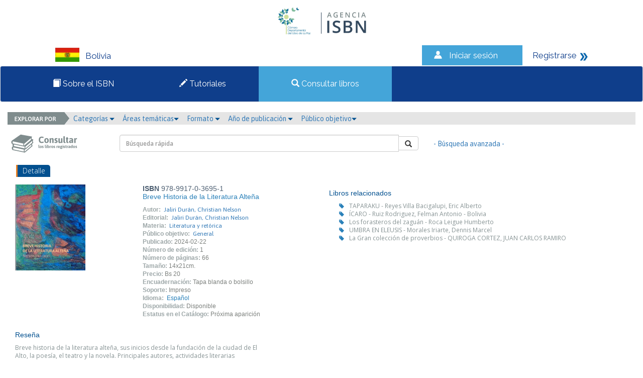

--- FILE ---
content_type: text/html; charset=iso-8859-1
request_url: https://isbn.camaralibrolapaz.org.bo/catalogo.php?mode=detalle&nt=31175
body_size: 6975
content:
<html>
<head>
<meta http-equiv="Content-Type" content="text/html; charset=iso-8859-1" />
<link rel="stylesheet" type="text/css" href="css/jquery/alert/jquery.alert.min.css"/>
<link href="https://fonts.googleapis.com/css?family=Raleway" rel="stylesheet">
<link href="css/estilos.css" rel="stylesheet">
<link href="css/bootstrap.css" rel="stylesheet">
<link rel="stylesheet" type="text/css" href="css/jquery/themes/smoothness/jquery-ui.min.css"/>
<link rel="stylesheet" type="text/css" href="css/header_notloggedin.css"/>
<script src="js/jquery.min.js"></script>
<script src="js/jquery/alert/jquery.alert.min.js"></script>
<script src="js/bootstrap.min.js"></script>
<script src="js/librerialogin.js"></script>
<script src="js/eModal.js"></script>
<title>&gt;&gt; Agencias ISBN &lt;&lt;</title>
<!-- Google tag (gtag.js) -->
<script async src="https://www.googletagmanager.com/gtag/js?id=G-YV35XS5345"></script>
<script>
  window.dataLayer = window.dataLayer || [];
  function gtag(){dataLayer.push(arguments);}
  gtag('js', new Date());

  gtag('config', 'G-YV35XS5345');
</script>
<script>
var answrDismiss=true;

function notification(message,requiresDismiss){
				if(requiresDismiss){
					message+='<br><br><input type="checkbox" id="dismissNotification"> <label for="dismissNotification">Entendido</label>';
					answrDismiss=false;
				}
				eModal.confirm(message, 'Por favor lea la siguiente información')
					.then(confirmCallback);
			}

			function confirmCallback(){
				chckBx=document.getElementById('dismissNotification');
				if(chckBx && !chckBx.checked){
					answrDismiss=false;
					return;
				}
				$("#modal_login").modal('show');
			}

			function launchLogin(){
								$("#modal_login").modal('show');
				}



/**
 * @function => recordar_contrasena {ajax}
 * @description: | Recuperar contraseña,         | 
 * 							 | ok si success, mensaje si no  |
 * @param 	{obj}			frm   [frm.mode, frm.contrasena.value]
 * @param 	{json}		json  [json.mode]
 * @param 	{String}	result
 * @return  {boolean} 
 **/
function recordar_contrasena(){
	frm=document.entryform;
	// var correo=window.prompt("Por favor escriba el correo con el cual est\xE1 registrado en la agencia.");
	$.prompt('Por favor escriba el correo con el cual está registrado en la agencia.',{
	  title:'¿Ha olvidado la contraseña?',
	  callEvent:function(correo){
	  	if(correo == null) return;
			if(!(/(.+)@(.+){2,}\.(.+){2,}/.test(correo))){
				// window.alert('El correo ' + correo + ' no es un correo v\xE1lido.  Por favor intente nuevamente.');
				$("#error_login").show();
				$("#error_login").html(`
					<div class="col-xs-12 col-sm-12 alert alert-danger animated fadeInDown" role="alert" data-notify-position="top-center" style="display: inline-block; margin: 0px auto;  transition: all 0.5s ease-in-out 0s; z-index: 1031; top: -20px; left: 0px; right: 0px;  padding:10px; animation-iteration-count: 1;">
						    <span data-notify="icon"></span> 
						    <span data-notify="title">
						        <div class="alert-icon times-anime">
						                <i class="icon-danger glyphicon glyphicon-remove-sign"></i> ERROR
						        </div>
						    </span>
						    <span data-notify="message">
						    El correo <small style="font-size: 80%;">${correo}</small> no es un correo válido.  Por favor intente nuevamente.
						    </span>
						    <a href="#" target="_blank" data-notify="url"></a></div>
				`);

				return;
			}//END::if

			var json = {mode:'recordar_contrasena', type:frm.mode.value, usuario:correo};
			
			$("#error_login").hide();
			$.ajax({
				type: "POST",
				url: "./index.php",
				data: json,
				success: function(result){
					if(result!="KO"){//if::ok>>mensaje
						$("#error_login").html(`
							<div class="col-xs-12 col-sm-12 alert alert-ifo animated fadeInDown" role="alert" data-notify-position="top-center" style="display: inline-block; margin: 0px auto;  transition: all 0.5s ease-in-out 0s; z-index: 1031; top: -20px; left: 0px; right: 0px;  padding:10px; animation-iteration-count: 1;">
									<span data-notify="icon"></span> 
									<span data-notify="title">
									  <div class="alert-icon times-anime">
									    <i class="icon-ifo 	glyphicon glyphicon-info-sign"></i>
									  </div>
									</span>
									<span data-notify="message">
									  Se han enviado sus datos de acceso al correo <small style="font-size: 80%;"> ${result}</small>.
									  <hr>
									  <b>Verificar la carpeta de spam o mensajes no deseados, en caso de no recibir el correo.</b>
									</span>
									<a href="#" target="_blank" data-notify="url"></a></div>
					  `);
						frm.contrasena.value='';
						$("#error_login").show("slow");
					}
					else{//else::NO=ok>>mensaje
						$("#error_login").html(`
								<div class="col-xs-12 col-sm-12 alert alert-danger animated fadeInDown" role="alert" data-notify-position="top-center" style="display: inline-block; margin: 0px auto;  transition: all 0.5s ease-in-out 0s; z-index: 1031; top: -20px; left: 0px; right: 0px;  padding:10px; animation-iteration-count: 1;">
						    <span data-notify="icon"></span> 
						    <span data-notify="title">
						        <div class="alert-icon times-anime">
						                <i class="icon-danger glyphicon glyphicon-remove-sign"></i> ERROR
						        </div>
						    </span>
						    <span data-notify="message">
						        El correo <small style="font-size: 80%;"> ${correo} </small> no existe en nuestra base de datos.
						    </span>
						    <a href="#" target="_blank" data-notify="url"></a></div>	
						`);
						frm.contrasena.value='';
						$("#error_login").show("slow");
					}//END::if
				}//END::function(result)
			});//END::ajax
	  },
	  input:'text',
	  confirmButton:'Solicitar'
	});

	
$(document).ready(function(){
		$(".popup-content>.input-box>input").keypress(function(e) {
			if(e.which == 13) {
				$(".confirm").click();
			}
		});
	});
	
}//END:function=>recordar_contrasena



/**
 * @function => revisar {ajax}
 * @description: | verificación de login.        | 
 * 							 | ok si success, mensaje si no  |
 * @param 	{obj}			frm   [frm.mode, frm.contrasena.value]
 * @param 	{json}		json  [json.mode]
 * @param 	{String}	result
 * @return  {boolean} 
 **/
function revisar(frm){
var json = {mode:frm.mode.value, usuario:frm.usuario.value, contrasena:frm.contrasena.value};

	$("#error_login").hide();
	$.ajax({
		type: "POST",
		url: "./index.php",
		data: json,
		success: function(result){
			if(result=="OK"){
				if(json.mode=="admin") location.href="admin.php?module=lineas";
				else location.href="user.php?mode=editarEditorXModulo";
			}
			else{
				frm.contrasena.value='';
				$("#error_login").html(`
					<div class="col-xs-12 col-sm-12 alert alert-danger animated fadeInDown" role="alert" data-notify-position="top-center" style="display: inline-block; margin: 0px auto;  transition: all 0.5s ease-in-out 0s; z-index: 1031; top: -20px; left: 0px; right: 0px;  padding:10px; animation-iteration-count: 1;">
			    <span data-notify="icon"></span> 
			    <span data-notify="title">
			        <div class="alert-icon times-anime">
			                <i class="icon-danger glyphicon glyphicon-remove-sign"></i> ERROR
			        </div>
			    </span>
			    <span data-notify="message">
			        Usuario o contrase&ntilde;a incorrecta.
			    </span>
			    <a href="#" target="_blank" data-notify="url"></a></div>	
					`);
				$("#error_login").show("slow");
			}
		}
	});
	return(false);
}//END:function=>revisar
</script>

	<link rel="stylesheet" type="text/css" href="css/slick.css"/>
	<link rel="stylesheet" type="text/css" href="css/slick-theme.css"/>
	<link rel="stylesheet" type="text/css" href="css/font-awesome.min.css"/>
	<script src="js/slick.min.js"></script>
	<script src="js/jquery-ui.min.js"></script>
	<script>
		$(function(e){
				$('.carrusel_catalogo').slick({
					arrows: false,
					dots: true,
					slidesToShow: 5,
					slidesToScroll: 3,
					autoplay: false
				});
		 });
	</script>
	<style>
		.slick-slide {
			height: auto;
		}
	</style>
</head>
<body>
<div class="row">
        <div id="modal_login" class="modal fade emergente-blue">
            <div class="modal-dialog modal-sm">
                <div class="modal-content">
                    <div class="modal-header no-padding">
                        <input type="button" class="boton_titulo active" value="Usuario">
                        <input type="button" class="boton_titulo" value="Administrador"><br>
                    </div>
                    <form name="entryform" action="./index.php" method="post" onSubmit="return revisar(this);">
												<input type="hidden" id="inputMode" name="mode" value="usuario">

                        <div class="modal-body" style="background-color: #FFFFFF">
														<div class="error_login" id="error_login" style="display: none">Usuario o contrase&ntilde;a incorrecta.</div>
                            <div class="form-group">
                                <label for="usuario">N&uacute;mero de documento</label>
                                <div class="input-group">
                                    <div class="input-group-addon"><i style="fon-size:15px; color:#333333;" class="glyphicon glyphicon-user"></i></div>
                                    <input name="usuario" class="form-control" id="usuario" >
                                </div>
                            </div>
                            <div class="form-group">
                                <label for="contrasena">Contrase&#241;a</label>
                                <div class="input-group">
                                    <div class="input-group-addon"><i style="font-size:15px; color:#333333;" class="glyphicon glyphicon-asterisk"></i></div>
                                    <input name="contrasena" type="password" class="form-control" id="contrasena">
                                </div>
                                <a href="#" onClick="recordar_contrasena();" class="help-block light">&iquest;Ha olvidado la contrase&#241;a?</a>
                            </div>                        
                        </div>
                        <div class="modal-footer" style="background-color: #0F3E8B">
                            <input type="submit" class="btn btn-success boton-sucess pull-left" style="background-color: #44A5D9; border-color: #0F3E8B" value="Ingresar">
                            <a href="user.php?mode=registro" class="pull-right light" style="color: #fff">&iquest;Es un usuario nuevo? <i class="glyphicon glyphicon-arrow-right"></i></a>
                        </div>
                    </form>
                </div>
            </div>
        </div>
<div class="contenedor" id="contenedor">

	<div style="text-align:center;">
		<a href="index.php">
	<img style="margin: 5px;" src="./files/parametros/logo/1?size=16348&ext=.jpeg" height="80">			<img src="img/Logo.png">
		</a>
	</div>

<div class="pais col-lg-8 col-md-8 col-sm-12 col-xs-12" id="pais"><img src="img/bandera_BO.png" width="48" height="28" alt="Bolivia"><span>Bolivia</span></div>

<div class="sesion col-lg-2 col-md-2 col-sm-6 col-xs-12 " id="sesion"><img src="img/iconos_06.png" width="22" height="19" alt="Iniciar sesi&oacute;n"><a href="#" data-toggle="modal" onClick="launchLogin();">Iniciar sesi&oacute;n</a></div>
<div class="registrarse col-lg-2 col-md-2 col-sm-6 col-xs-12 " id="registrarse"><a href="user.php?mode=registro">Registrarse</a> 

  <img src="img/iconos_09.png" width="17" height="18" alt="Registrarse"></div>

</div>



<nav  id="myTopnav" class="navbar navbar-default topnav">
  <div class="container-fluid">
	  <div class="navbar-header">
		  <button type="button" class="navbar-toggle">
			<span class="sr-only">Toggle navigation</span>
			<span class="icon-bar"></span>
			<span class="icon-bar"></span>
			<span class="icon-bar"></span>
		  </button>
		  
		</div>
		  <div class="navbar-collapse">
      <ul class="nav navbar-nav">
		 	   <li >
	   <a href="paginas_auxiliares.php?id=3"><span class="glyphicon glyphicon-book"></span> Sobre el ISBN</a>
	   </li>
			   <li >
	  <a href="halp.php"><span class="glyphicon glyphicon-pencil"></span> Tutoriales</a>
	   </li>
	   <li  class="active">
	   <a href="catalogo.php"><span class="glyphicon glyphicon-search"></span> Consultar libros</a></div>
	   </li>
	  </ul>
		
  
  </div>
</nav>

<script>
$(".navbar-toggle").on("click",function(){
  $(".navbar-collapse").toggleClass("desplegado");
});
</script>




<div class="col-md-12">
	<div class="row">
		<div class="col-md-12 menu_buscar">
			<img class="explorador_img" src="img/explorador.png" >
			<div class="btn-group">
				<a href="#" class="dropdown-toggle" data-toggle="dropdown" aria-haspopup="true" aria-expanded="false">Categor&iacute;as <i style="font-size:10px;color:#02508F" class="glyphicon glyphicon-triangle-bottom"></i></a>&nbsp;&nbsp;&nbsp;
					<ul class="dropdown-menu">
					<li><a href="./catalogo.php?mode=busqueda_menu&id_cs=1">Libros de interés general</a></li><li><a href="./catalogo.php?mode=busqueda_menu&id_cs=2">Libros de texto</a></li><li><a href="./catalogo.php?mode=busqueda_menu&id_cs=3">Teoría y ensayo</a></li><li><a href="./catalogo.php?mode=busqueda_menu&id_cs=4">Literatura</a></li><li><a href="./catalogo.php?mode=busqueda_menu&id_cs=5">Libros de arte o gran formato</a></li><li><a href="./catalogo.php?mode=busqueda_menu&id_cs=6">Otros</a></li>					</ul>
			</div>
			<div class="btn-group">
				<a href="#" class="dropdown-toggle" data-toggle="dropdown" aria-haspopup="true" aria-expanded="false">&Aacute;reas tem&aacute;ticas<i style="font-size:10px;color:#02508F" class="glyphicon glyphicon-triangle-bottom"></i></a>&nbsp;&nbsp;&nbsp;
					<ul class="dropdown-menu">
					<li><a href="./catalogo.php?mode=busqueda_menu&id_tm=1">0 - Generalidades</a></li><li><a href="./catalogo.php?mode=busqueda_menu&id_tm=2">100 - Filosofía y psicología</a></li><li><a href="./catalogo.php?mode=busqueda_menu&id_tm=3">200 - Religión</a></li><li><a href="./catalogo.php?mode=busqueda_menu&id_tm=4">300 - Ciencias sociales</a></li><li><a href="./catalogo.php?mode=busqueda_menu&id_tm=5">400  - Lenguas</a></li><li><a href="./catalogo.php?mode=busqueda_menu&id_tm=6">500 - Ciencias naturales y matemáticas</a></li><li><a href="./catalogo.php?mode=busqueda_menu&id_tm=7">600 - Tecnología (Ciencias aplicadas)</a></li><li><a href="./catalogo.php?mode=busqueda_menu&id_tm=8">700 - Las Artes  Bellas artes y artes decorativas</a></li><li><a href="./catalogo.php?mode=busqueda_menu&id_tm=9">800 - Literatura y retórica</a></li><li><a href="./catalogo.php?mode=busqueda_menu&id_tm=10">900 - Geografía e historia</a></li>					</ul>
			</div>
			<div class="btn-group">
				<a href="#" class="dropdown-toggle" data-toggle="dropdown" aria-haspopup="true" aria-expanded="false">Formato <i style="font-size:10px;color:#02508F" class="glyphicon glyphicon-triangle-bottom"></i></a>&nbsp;&nbsp;&nbsp;
					<ul class="dropdown-menu">
						<li><a href="./catalogo.php?mode=busqueda_menu&formato=impreso">Libro impreso en papel</a></li>
						<li><a href="./catalogo.php?mode=busqueda_menu&formato=digital">Publicaci&oacute;n electr&oacute;nica</a></li>
					</ul>
			</div>
			<div class="btn-group">
				<a href="#" class="dropdown-toggle" data-toggle="dropdown" aria-haspopup="true" aria-expanded="false">A&ntilde;o de publicaci&oacute;n <i style="font-size:10px;color:#02508F" class="glyphicon glyphicon-triangle-bottom"></i></a>&nbsp;&nbsp;&nbsp;
					<ul class="dropdown-menu">
					<li><a href="./catalogo.php?mode=busqueda_menu&anio=1900">1900</a></li><li><a href="./catalogo.php?mode=busqueda_menu&anio=1930">1930</a></li><li><a href="./catalogo.php?mode=busqueda_menu&anio=1931">1931</a></li><li><a href="./catalogo.php?mode=busqueda_menu&anio=1970">1970</a></li><li><a href="./catalogo.php?mode=busqueda_menu&anio=1990">1990</a></li><li><a href="./catalogo.php?mode=busqueda_menu&anio=1996">1996</a></li><li><a href="./catalogo.php?mode=busqueda_menu&anio=1997">1997</a></li><li><a href="./catalogo.php?mode=busqueda_menu&anio=1998">1998</a></li><li><a href="./catalogo.php?mode=busqueda_menu&anio=1999">1999</a></li><li><a href="./catalogo.php?mode=busqueda_menu&anio=2000">2000</a></li><li><a href="./catalogo.php?mode=busqueda_menu&anio=2001">2001</a></li><li><a href="./catalogo.php?mode=busqueda_menu&anio=2002">2002</a></li><li><a href="./catalogo.php?mode=busqueda_menu&anio=2003">2003</a></li><li><a href="./catalogo.php?mode=busqueda_menu&anio=2004">2004</a></li><li><a href="./catalogo.php?mode=busqueda_menu&anio=2005">2005</a></li><li><a href="./catalogo.php?mode=busqueda_menu&anio=2006">2006</a></li><li><a href="./catalogo.php?mode=busqueda_menu&anio=2007">2007</a></li><li><a href="./catalogo.php?mode=busqueda_menu&anio=2008">2008</a></li><li><a href="./catalogo.php?mode=busqueda_menu&anio=2009">2009</a></li><li><a href="./catalogo.php?mode=busqueda_menu&anio=2010">2010</a></li><li><a href="./catalogo.php?mode=busqueda_menu&anio=2011">2011</a></li><li><a href="./catalogo.php?mode=busqueda_menu&anio=2012">2012</a></li><li><a href="./catalogo.php?mode=busqueda_menu&anio=2013">2013</a></li><li><a href="./catalogo.php?mode=busqueda_menu&anio=2014">2014</a></li><li><a href="./catalogo.php?mode=busqueda_menu&anio=2015">2015</a></li><li><a href="./catalogo.php?mode=busqueda_menu&anio=2016">2016</a></li><li><a href="./catalogo.php?mode=busqueda_menu&anio=2017">2017</a></li><li><a href="./catalogo.php?mode=busqueda_menu&anio=2018">2018</a></li><li><a href="./catalogo.php?mode=busqueda_menu&anio=2019">2019</a></li><li><a href="./catalogo.php?mode=busqueda_menu&anio=2020">2020</a></li><li><a href="./catalogo.php?mode=busqueda_menu&anio=2021">2021</a></li><li><a href="./catalogo.php?mode=busqueda_menu&anio=2022">2022</a></li><li><a href="./catalogo.php?mode=busqueda_menu&anio=2023">2023</a></li><li><a href="./catalogo.php?mode=busqueda_menu&anio=2024">2024</a></li><li><a href="./catalogo.php?mode=busqueda_menu&anio=2025">2025</a></li><li><a href="./catalogo.php?mode=busqueda_menu&anio=2026">2026</a></li><li><a href="./catalogo.php?mode=busqueda_menu&anio=2027">2027</a></li><li><a href="./catalogo.php?mode=busqueda_menu&anio=2028">2028</a></li><li><a href="./catalogo.php?mode=busqueda_menu&anio=2029">2029</a></li><li><a href="./catalogo.php?mode=busqueda_menu&anio=2030">2030</a></li><li><a href="./catalogo.php?mode=busqueda_menu&anio=2031">2031</a></li><li><a href="./catalogo.php?mode=busqueda_menu&anio=2033">2033</a></li><li><a href="./catalogo.php?mode=busqueda_menu&anio=2150">2150</a></li><li><a href="./catalogo.php?mode=busqueda_menu&anio=3103">3103</a></li>					</ul>
			</div>
			<div class="btn-group">
				<a href="#" class="dropdown-toggle" data-toggle="dropdown" aria-haspopup="true" aria-expanded="false">P&uacute;blico objetivo<i style="font-size:10px;color:#02508F" class="glyphicon glyphicon-triangle-bottom"></i></a>&nbsp;&nbsp;&nbsp;
					<ul class="dropdown-menu">
					<li><a href="./catalogo.php?mode=busqueda_menu&id_audiencia=1">General</a></li><li><a href="./catalogo.php?mode=busqueda_menu&id_audiencia=2">Infantil / Juvenil</a></li><li><a href="./catalogo.php?mode=busqueda_menu&id_audiencia=3">Jóvenes adultos</a></li><li><a href="./catalogo.php?mode=busqueda_menu&id_audiencia=4">Enseñanza preescolar, infantil, primaria, secundaria y bachillerato</a></li><li><a href="./catalogo.php?mode=busqueda_menu&id_audiencia=5">Enseñanza universitaria o superior</a></li><li><a href="./catalogo.php?mode=busqueda_menu&id_audiencia=6">Profesional / académico</a></li><li><a href="./catalogo.php?mode=busqueda_menu&id_audiencia=7">Enseñanza inglés (ELT/ESL)</a></li><li><a href="./catalogo.php?mode=busqueda_menu&id_audiencia=8">Formación de adultos</a></li><li><a href="./catalogo.php?mode=busqueda_menu&id_audiencia=10">Enseñanza de segunda lengua</a></li>					</ul>
			</div>
		</div>
	</div>
</div>
<div class="col-md-12">
    <div class="row">
        <div class="col-md-2">
            <img class="consultar1" src="img/consultar1.png" >
        </div>
        <div class="col-md-6">
            <br>
            <form name="entrybusqueda" action="./catalogo.php" method="get">
						<input type="hidden" name="mode" value="resultados_rapidos">
            <div class="input-group pull-right">
                <input type="text" class="form-control" name="palabra" value='' placeholder="B&uacute;squeda r&aacute;pida">
                    <span class="input-group-btn">
                        <button class="btn btn-default boton-hover" type="button" onClick="document.entrybusqueda.submit();"><i class="glyphicon glyphicon-search"></i></button>
                </span>
            </div>
            </form>
        </div>
        <div class="col-md-3">
            <br>
            <a href="./catalogo.php?mode=avanzada" style="display: inline-block; margin-top: 8px !important;">- B&uacute;squeda avanzada - </a>
        </div>
    </div>
</div>

                <!-- contenido -->
                <div class="col-md-12">
                    <div class="row">
                        <div class="formulario">
                            <div class="col-md-12 seccion">
                                <div class="row">
                                    <div class="col-md-4" style="padding:2px; margin-bottom:10px;"><span class="subtitulos subtitulos_azul">Detalle</span></div>
                                </div>
                            </div>
                        </div>
                    </div>
                </div>
                <div class="row lista_libros">
                    <div class="col-md-6">
                        <div class="row">   
                            <div class="col-md-5">
																<img src="./files/titulos/31175.jpg" width="140px">                            </div>
                            <div class="col-md-7 no-padding">
                                <span class="isbn"><strong>ISBN</strong> 978-9917-0-3695-1</span><br>
                                <p><span class="TituloNolink">Breve Historia de la Literatura Alteña<br>
<i></i></span></p>
                                <table><tr><td valign="top"><span class="labels" >Autor:</span></td><td><span class="texto"><a class="texto" href="/catalogo.php?mode=busqueda_menu&id_autor=22154">Jaliri Durán, Christian Nelson</a></span><br></td></tr></table><span class="labels" >Editorial:</span><span class="texto"><a class="texto" href="/catalogo.php?mode=busqueda_menu&id_editor=25975">Jaliri Durán, Christian Nelson</a></span><br><span class="labels" >Materia:</span><span class="texto"><a class="texto" href="/catalogo.php?mode=busqueda_menu&id_materia=800">Literatura y retórica</a></span><br><span class="labels" >P&uacute;blico objetivo:</span><span class="textofecha"><a class="texto" href="/catalogo.php?mode=busqueda_menu&id_audiencia=1">General</a></span><br><span class="labels" >Publicado:</span><span class="textofecha">2024-02-22</span><br><span class="labels" >N&uacute;mero de edici&oacute;n:</span><span class="textofecha">1</span><br><span class="labels" >N&uacute;mero de p&aacute;ginas:</span><span class="textofecha">66</span><br><span class="labels" >Tama&ntilde;o:</span><span class="textofecha">14x21cm.</span><br><span class="labels" >Precio:</span><span class="textofecha">Bs 20</span><br><span class="labels" >Encuadernaci&oacute;n:</span><span class="textofecha">Tapa blanda o bolsillo</span><br><span class="labels" >Soporte:</span><span class="textofecha">Impreso</span><br><span class="labels" >Idioma:</span><span class="texto"><span class="texto">Español</span> <br></span><span class="labels" >Disponibilidad:</span><span class="textofecha">Disponible</span><br><span class="labels" >Estatus en el Cat&aacute;logo:</span><span class="textofecha">Próxima aparición</span><br>                            </div>
                        </div>
                    </div>
                    <div class="col-md-6">
												<h5>Libros relacionados</h5>
                            <div class="relacionados"><i class="glyphicon glyphicon-tag nota"></i><span class="texto_gris"><a href="./catalogo.php?mode=detalle&nt=36884" class="texto_grisL">TAPARAKU - Reyes Villa Bacigalupi, Eric Alberto</a></span><br><i class="glyphicon glyphicon-tag nota"></i><span class="texto_gris"><a href="./catalogo.php?mode=detalle&nt=36622" class="texto_grisL">ÍCARO - Ruiz Rodriguez, Felman Antonio - Bolivia</a></span><br><i class="glyphicon glyphicon-tag nota"></i><span class="texto_gris"><a href="./catalogo.php?mode=detalle&nt=36463" class="texto_grisL">Los forasteros del zaguán - Roca Leigue Humberto</a></span><br><i class="glyphicon glyphicon-tag nota"></i><span class="texto_gris"><a href="./catalogo.php?mode=detalle&nt=36507" class="texto_grisL">UMBRA EN ELEUSIS - Morales Iriarte, Dennis Marcel</a></span><br><i class="glyphicon glyphicon-tag nota"></i><span class="texto_gris"><a href="./catalogo.php?mode=detalle&nt=36361" class="texto_grisL">La Gran colección de proverbios - QUIROGA CORTEZ, JUAN CARLOS RAMIRO</a></span><br></div>                    </div> 
                    <div class="col-md-12">
                        <div class="row">
                            <div class="col-md-6" style="width: 500px;">
                                <br>
                                <h5>Rese&ntilde;a</h5>
                                <p class="texto_gris" style="width: 500px;">Breve historia de la literatura alteña, sus inicios desde la fundación de la ciudad de El Alto, la poesía, el teatro y la novela. Principales autores, actividades literarias</p>                            </div>
                        </div>
                    </div>                                
                </div>
	
	<div class='row footerOne'>
		<div class='col-lg-2 col-md-1  col-xs-12'></div>
		<div class='col-lg-4 col-md-5 col-sm-6 col-xs-12 footerText'>
			<p><strong>Contáctenos:</strong></p>
			<p>
				<span class='glyphicon glyphicon-map-marker'></span>Calle Capitan Ravelo 2116 <br><br>
				<span class='glyphicon glyphicon-earphone'></span> Tel. (591-2) 2113264 
			</p>
		</div>

		<div class='col-lg-4 col-md-5 col-sm-6 col-xs-12 footerLogo'>
			<img src='img/logos_07.png' width='378' height='96'>
		</div>
		<div class='col-lg-2 col-md-1  col-xs-12'></div>
	</div></div>
</div>

--- FILE ---
content_type: text/css
request_url: https://isbn.camaralibrolapaz.org.bo/css/jquery/alert/jquery.alert.min.css
body_size: 2779
content:
html,body,div,span,applet,object,iframe,h1,h2,h3,h4,h5,h6,p,blockquote,pre,a,abbr,acronym,address,big,cite,code,del,dfn,em,img,ins,kbd,q,s,samp,small,strike,strong,sub,sup,tt,var,b,u,i,center,dl,dt,dd,ol,ul,li,fieldset,form,label,legend,table,caption,tbody,tfoot,thead,tr,th,td,article,aside,canvas,details,embed,figure,figcaption,footer,header,hgroup,menu,nav,output,ruby,section,summary,time,mark,audio,video{margin:0;padding:0;border:0;font:inherit;vertical-align:baseline}article,aside,details,figcaption,figure,footer,header,hgroup,menu,nav,section{display:block}body{line-height:1}ol,ul,li,ol,menu{list-style:none}blockquote,q{quotes:none}blockquote:before,blockquote:after,q:before,q:after{content:'';content:none}table{border-collapse:collapse;border-spacing:0}a{text-decoration:none}button:focus,input:focus{outline:none}.popup{position:fixed;left:0;top:0;width:100%;height:100%;z-index:999999;display:none}body.popup_open .popup{display:block}.popup .popup-wrap{position:absolute;left:50%;top:50%;transform:translate(-50%,-50%);width:auto;height:auto;border-radius:10px;background-color:#fff;border-radius:10px;z-index:2;max-width:90%}.popup .popup-title{width:100%;padding:15px 20px;background-color:#0f3e8b;border-radius:10px 10px 0 0;color:#fff;font-size:25px;letter-spacing:-.05em;font-weight:600;box-sizing:border-box}.popup .popup-content{width:100%;height:auto;padding:50px 40px;box-sizing:border-box;min-width:300px}.popup .popup-wrap .popup-content .text-box p{font-size:20px;letter-spacing:-.05em;line-height:30px;font-weight:400;margin-bottom:30px;word-break:keep-all;text-align:center}.popup .popup-wrap .popup-content .text-box strong{display:block;color:#0f3e8b;font-size:20px;font-weight:600;margin-bottom:40px}.popup .popup-wrap .popup-content .popup-btn ul{display:flex;justify-content:center}.popup .popup-wrap .popup-content .popup-btn ul li{width:170px;height:auto;margin-right:20px;box-sizing:border-box}.popup .popup-wrap .popup-content .popup-btn ul li:last-child{margin-right:0}.popup .popup-wrap .popup-content .popup-btn ul.button-reverse li{margin-right:0;order:2}.popup .popup-wrap .popup-content .popup-btn ul.button-reverse li:last-child{margin-right:20px;order:1}.popup .popup-wrap .popup-content .popup-btn ul li a{display:block;width:100%;height:100%;padding:2rem 0;text-align:center;font-size:2rem;letter-spacing:-.05em;font-weight:600;box-sizing:border-box;border-radius:5px;background-color:#0f3e8b;color:#fff}.popup .popup-wrap .popup-content .input-box{width:100%;height:auto;margin-bottom:30px}.popup .popup-wrap .popup-content input{width:100%;height:6rem;border:1px solid #c8c8c8;border-radius:5px;box-sizing:border-box;font-size:2rem;color:#4d4d4d;padding-left:1rem}body.popup_open .dimmed{width:100%;height:100%;position:fixed;left:0;top:0;background:rgba(0,0,0,0.8);overflow:hidden;z-index:1}body.popup_open{overflow:hidden}

--- FILE ---
content_type: application/javascript
request_url: https://isbn.camaralibrolapaz.org.bo/js/jquery/alert/jquery.alert.min.js
body_size: 4065
content:
!function(n){n.fn.alert=function(e,t){n(this).queue((function(){n.alert(e,t)}))},n.fn.confirm=function(e,t){n(this).queue((function(){n.alert(e,t)}))},n.fn.prompt=function(e,t){n(this).queue((function(){n.alert(e,t)}))};var e="IDX"+Math.floor(1e3*Math.random()),t="TT"+Math.floor(1e3*Math.random()),i="TB"+Math.floor(1e3*Math.random()),o="EM"+Math.floor(1e3*Math.random()),c="BTN"+Math.floor(1e3*Math.random()),a="INPUT"+Math.floor(1e3*Math.random()),l="popup_open",f="body",p={title:"Alert",em:"",buttonReverse:!1,callEvent:null,cancelEvent:null,confirmButton:"Confirm",cancelButton:"Cancel",input:"text",value:null},d={text:function(){return n('<div class="input-box">').append('<input id="'+a+'" type="text">')},tel:function(){return n('<div class="input-box">').append('<input id="'+a+'" type="tel">')},number:function(){return n('<div class="input-box">').append('<input id="'+a+'" type="number">')},password:function(){return n('<div class="input-box">').append('<input id="'+a+'" type="password">')}},u=function(e){return n("<ul>").append(n("<li>").append(n('<a href="#" class="confirm">'+e.confirmButton+"</a>")))},r=function(e){return n("<ul "+(e.buttonReverse?"class='button-reverse'":"")+">").append(n("<li>").append(n('<a href="#" class="close">'+e.cancelButton+"</a>"))).append(n("<li>").append(n('<a href="#" class="confirm">'+e.confirmButton+"</a>")))},s=function(e){return n("<ul "+(e.buttonReverse?"class='button-reverse'":"")+">").append(n("<li>").append(n('<a href="#" class="close">'+e.cancelButton+"</a>"))).append(n("<li>").append(n('<a href="#" class="confirm">'+e.confirmButton+"</a>")))},m={creation:function(a){n(f).append(n('<div id="'+e+'" class="popup">').append(n('<div class="popup-wrap">').append(n('<h2 id="'+t+'" class="popup-title">')).append(n('<div class="popup-content">').append(n('<div class="text-box">').append(n('<p id="'+i+'">')).append(n('<strong id="'+o+'">'))).append(n('<div class="popup-btn" id="'+c+'">')))).append('<div class="dimmed"></div>')),a()},confirm:function(n){m.close(),m.callEvent(n)},cancel:function(n){m.close(),m.cancelEvent(n)},close:function(){n(f).removeClass(l),n("#"+e).remove()},show:function(){n(f).addClass(l)},callEvent:function(n){"function"==typeof n.callEvent&&n.callEvent(n.value)},cancelEvent:function(n){"function"==typeof n.cancelEvent&&n.cancelEvent()}};n.alert=function(a,f){if(n("body").hasClass(l))return!1;"function"!=typeof a&&"object"!=typeof a||(a="["+typeof a+"]"),f=n.extend({},p,f),m.creation((function(){n("#"+e).addClass("alert"),n("#"+e).find("#"+c).append(u(f)),f.title?n("#"+e).find("#"+t).html(f.title):n("#"+e).find("#"+t).remove(),n("#"+e).find("#"+i).html(a),n("#"+e).find("#"+o).html(f.em),n("#"+e).find("#"+c).find(".confirm").unbind("click.confirm").bind("click.confirm",(function(n){n.preventDefault(),m.confirm(f)})),m.show()}))},n.confirm=function(a,f){if(n("body").hasClass(l))return!1;"function"!=typeof a&&"object"!=typeof a||(a="["+typeof a+"]"),f=n.extend({},p,f),m.creation((function(){n("#"+e).addClass("confirm"),n("#"+e).find("#"+c).append(r(f)),n("#"+e).find("#"+t).html(f.title),n("#"+e).find("#"+i).html(a),n("#"+e).find("#"+o).html(f.em),n("#"+e).find("#"+c).find(".confirm").unbind("click.confirm").bind("click.confirm",(function(n){n.preventDefault(),m.confirm(f)})),n("#"+e).find("#"+c).find(".close").unbind("click.close").bind("click.close",(function(n){n.preventDefault(),m.cancel(f)})),m.show()}))},n.prompt=function(f,u){if(n("body").hasClass(l))return!1;"function"!=typeof f&&"object"!=typeof f||(f="["+typeof f+"]"),u=n.extend({},p,u),m.creation((function(){console.log(u),n("#"+e).addClass("prompt"),n("#"+e).find("#"+c).before(d[u.input]()),n("#"+e).find("#"+c).append(s(u)),n("#"+e).find("#"+t).html(u.title),n("#"+e).find("#"+i).html(f),n("#"+e).find("#"+o).html(u.em),n("#"+e).find("#"+c).find(".confirm").unbind("click.confirm").bind("click.confirm",(function(t){t.preventDefault(),u.value=n("#"+e).find("#"+a).val(),m.confirm(u)})),n("#"+e).find("#"+c).find(".close").unbind("click.close").bind("click.close",(function(n){n.preventDefault(),m.cancel(u)})),m.show()}))},n.close=function(){n("body").hasClass(l)&&m.close()}}(jQuery);
